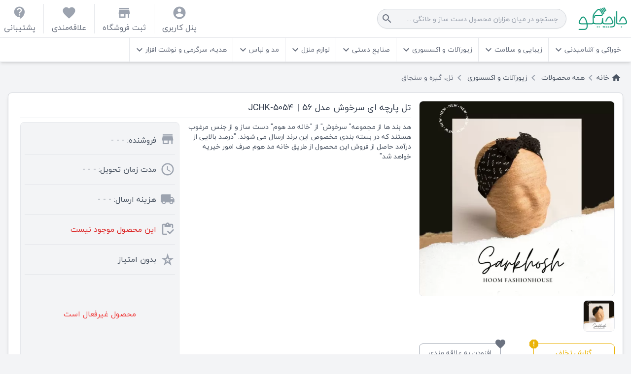

--- FILE ---
content_type: text/html; charset=UTF-8
request_url: https://jarchiko.com/product/%D8%AA%D9%84-%D9%BE%D8%A7%D8%B1%DA%86%D9%87-%D8%A7%DB%8C-%D8%B3%D8%B1%D8%AE%D9%88%D8%B4-%D9%85%D8%AF%D9%84-56-jchk-5054/
body_size: 16651
content:
<!DOCTYPE html>
<html lang="fa-IR" dir="rtl">

    <head wire:id="9N88qUU7uZr56pdBlWgY" wire:initial-data="{&quot;fingerprint&quot;:{&quot;id&quot;:&quot;9N88qUU7uZr56pdBlWgY&quot;,&quot;name&quot;:&quot;site.head&quot;,&quot;locale&quot;:&quot;fa&quot;,&quot;path&quot;:&quot;product\/%D8%AA%D9%84-%D9%BE%D8%A7%D8%B1%DA%86%D9%87-%D8%A7%DB%8C-%D8%B3%D8%B1%D8%AE%D9%88%D8%B4-%D9%85%D8%AF%D9%84-56-jchk-5054&quot;,&quot;method&quot;:&quot;GET&quot;,&quot;v&quot;:&quot;acj&quot;},&quot;effects&quot;:{&quot;listeners&quot;:[]},&quot;serverMemo&quot;:{&quot;children&quot;:[],&quot;errors&quot;:[],&quot;htmlHash&quot;:&quot;3140ee50&quot;,&quot;data&quot;:{&quot;model&quot;:[],&quot;type&quot;:&quot;Product&quot;,&quot;titleTag&quot;:&quot;\u062a\u0644 \u067e\u0627\u0631\u0686\u0647 \u0627\u06cc \u0633\u0631\u062e\u0648\u0634 \u0645\u062f\u0644 56 | JCHK-5054 | \u062c\u0627\u0631\u0686\u06cc\u06a9\u0648 | \u0641\u0631\u0648\u0634\u06af\u0627\u0647 \u0645\u062d\u0635\u0648\u0644\u0627\u062a \u062f\u0633\u062a \u0633\u0627\u0632 \u0648 \u062e\u0627\u0646\u06af\u06cc&quot;,&quot;title&quot;:&quot;\u062a\u0644 \u067e\u0627\u0631\u0686\u0647 \u0627\u06cc \u0633\u0631\u062e\u0648\u0634 \u0645\u062f\u0644 56 | JCHK-5054&quot;,&quot;description&quot;:&quot;\u0647\u062f \u0628\u0646\u062f \u0647\u0627 \u0627\u0632 \u0645\u062c\u0645\u0648\u0639\u0647\&quot; \u0633\u0631\u062e\u0648\u0634\&quot; \u0627\u0632 \&quot;\u062e\u0627\u0646\u0647 \u0645\u062f \u0647\u0648\u0645\&quot; \u062f\u0633\u062a \u0633\u0627\u0632 \u0648 \u0627\u0632 \u062c\u0646\u0633 \u0645\u0631\u063a\u0648\u0628 \u0647\u0633\u062a\u0646\u062f \u06a9\u0647 \u062f\u0631 \u0628\u0633\u062a\u0647 \u0628\u0646\u062f\u06cc \u0645\u062e\u0635\u0648\u0635 \u0627\u06cc\u0646 \u0628\u0631\u0646\u062f \u0627\u0631\u0633\u0627\u0644 \u0645\u06cc \u0634\u0648\u0646\u062f. \&quot;\u062f\u0631\u0635\u062f \u0628\u0627\u0644\u0627\u06cc\u06cc \u0627\u0632 \u062f\u0631\u0622\u0645\u062f \u062d\u0627\u0635\u0644 \u0627\u0632 \u0641\u0631\u0648\u0634 \u0627\u06cc\u0646 \u0645&quot;,&quot;url&quot;:&quot;https:\/\/jarchiko.com\/product\/\u062a\u0644-\u067e\u0627\u0631\u0686\u0647-\u0627\u06cc-\u0633\u0631\u062e\u0648\u0634-\u0645\u062f\u0644-56-jchk-5054&quot;,&quot;siteName&quot;:&quot;\u062c\u0627\u0631\u0686\u06cc\u06a9\u0648 | \u0641\u0631\u0648\u0634\u06af\u0627\u0647 \u0645\u062d\u0635\u0648\u0644\u0627\u062a \u062f\u0633\u062a \u0633\u0627\u0632 \u0648 \u062e\u0627\u0646\u06af\u06cc&quot;,&quot;imageUrl&quot;:&quot;https:\/\/jarchiko.com\/storage\/shop-photos\/322\/products\/5054\/BD6WOFWE0zjsumHx.jpg.webp&quot;,&quot;imageWidth&quot;:900,&quot;imageHeight&quot;:900,&quot;imageMime&quot;:&quot;image\/jpeg&quot;,&quot;ldJson&quot;:{&quot;@context&quot;:&quot;https:\/\/schema.org\/&quot;,&quot;@type&quot;:&quot;Product&quot;,&quot;name&quot;:&quot;\u062a\u0644 \u067e\u0627\u0631\u0686\u0647 \u0627\u06cc \u0633\u0631\u062e\u0648\u0634 \u0645\u062f\u0644 56 | JCHK-5054 | \u062c\u0627\u0631\u0686\u06cc\u06a9\u0648 | \u0641\u0631\u0648\u0634\u06af\u0627\u0647 \u0645\u062d\u0635\u0648\u0644\u0627\u062a \u062f\u0633\u062a \u0633\u0627\u0632 \u0648 \u062e\u0627\u0646\u06af\u06cc&quot;,&quot;description&quot;:&quot;\u0647\u062f \u0628\u0646\u062f \u0647\u0627 \u0627\u0632 \u0645\u062c\u0645\u0648\u0639\u0647\&quot; \u0633\u0631\u062e\u0648\u0634\&quot; \u0627\u0632 \&quot;\u062e\u0627\u0646\u0647 \u0645\u062f \u0647\u0648\u0645\&quot; \u062f\u0633\u062a \u0633\u0627\u0632 \u0648 \u0627\u0632 \u062c\u0646\u0633 \u0645\u0631\u063a\u0648\u0628 \u0647\u0633\u062a\u0646\u062f \u06a9\u0647 \u062f\u0631 \u0628\u0633\u062a\u0647 \u0628\u0646\u062f\u06cc \u0645\u062e\u0635\u0648\u0635 \u0627\u06cc\u0646 \u0628\u0631\u0646\u062f \u0627\u0631\u0633\u0627\u0644 \u0645\u06cc \u0634\u0648\u0646\u062f. \&quot;\u062f\u0631\u0635\u062f \u0628\u0627\u0644\u0627\u06cc\u06cc \u0627\u0632 \u062f\u0631\u0622\u0645\u062f \u062d\u0627\u0635\u0644 \u0627\u0632 \u0641\u0631\u0648\u0634 \u0627\u06cc\u0646 \u0645&quot;,&quot;image&quot;:&quot;https:\/\/jarchiko.com\/storage\/shop-photos\/322\/products\/5054\/BD6WOFWE0zjsumHx.jpg.webp&quot;,&quot;sku&quot;:&quot;JCHK-5054&quot;,&quot;mpn&quot;:5054,&quot;brand&quot;:{&quot;@type&quot;:&quot;Brand&quot;,&quot;name&quot;:&quot;\u063a\u06cc\u0631 \u0641\u0639\u0627\u0644&quot;},&quot;review&quot;:[],&quot;aggregateRating&quot;:{&quot;@type&quot;:&quot;AggregateRating&quot;,&quot;ratingValue&quot;:5,&quot;reviewCount&quot;:1,&quot;bestRating&quot;:5},&quot;offers&quot;:{&quot;@type&quot;:&quot;Offer&quot;,&quot;url&quot;:&quot;https:\/\/jarchiko.com\/product\/\u062a\u0644-\u067e\u0627\u0631\u0686\u0647-\u0627\u06cc-\u0633\u0631\u062e\u0648\u0634-\u0645\u062f\u0644-56-jchk-5054&quot;,&quot;priceCurrency&quot;:&quot;IRR&quot;,&quot;price&quot;:&quot;80000&quot;,&quot;priceValidUntil&quot;:&quot;2026-02-21&quot;,&quot;shippingDetails&quot;:{&quot;shippingRate&quot;:{&quot;value&quot;:&quot;19000&quot;,&quot;currency&quot;:&quot;IRR&quot;},&quot;shippingDestination&quot;:{&quot;addressCountry&quot;:&quot;IR&quot;},&quot;deliveryTime&quot;:{&quot;handlingTime&quot;:{&quot;minValue&quot;:0,&quot;maxValue&quot;:2,&quot;unitCode&quot;:&quot;DAY&quot;},&quot;transitTime&quot;:{&quot;minValue&quot;:1,&quot;maxValue&quot;:5,&quot;unitCode&quot;:&quot;DAY&quot;}}},&quot;hasMerchantReturnPolicy&quot;:{&quot;applicableCountry&quot;:&quot;IR&quot;,&quot;returnPolicyCategory&quot;:&quot;https:\/\/schema.org\/MerchantReturnFiniteReturnWindow&quot;,&quot;merchantReturnDays&quot;:7,&quot;returnMethod&quot;:&quot;https:\/\/schema.org\/ReturnByMail&quot;,&quot;returnFees&quot;:&quot;https:\/\/schema.org\/FreeReturn&quot;},&quot;itemCondition&quot;:&quot;https:\/\/schema.org\/UsedCondition&quot;,&quot;availability&quot;:&quot;https:\/\/schema.org\/InStock&quot;}}},&quot;dataMeta&quot;:{&quot;models&quot;:{&quot;model&quot;:{&quot;class&quot;:&quot;App\\Models\\Product&quot;,&quot;id&quot;:5054,&quot;relations&quot;:[&quot;shop&quot;,&quot;productMetas&quot;,&quot;categories&quot;,&quot;comments&quot;],&quot;connection&quot;:&quot;mysql&quot;,&quot;collectionClass&quot;:null}}},&quot;checksum&quot;:&quot;0ab6d004d192cf0275e7be37189f6c46e7834179a21bb60c3aa498f59b857af1&quot;}}">
    <meta charset="utf-8">
    <meta name="viewport" content="width=device-width, initial-scale=1">
    <meta name="csrf-token" content="o1D1Hcwgh303xPd8xukQuuhK5v3Nv25fsXDfSB4w">
    <title>تل پارچه ای سرخوش مدل 56 | JCHK-5054 | جارچیکو | فروشگاه محصولات دست ساز و خانگی</title>

    <meta name="description" content="هد بند ها از مجموعه&quot; سرخوش&quot; از &quot;خانه مد هوم&quot; دست ساز و از جنس مرغوب هستند که در بسته بندی مخصوص این برند ارسال می شوند. &quot;درصد بالایی از درآمد حاصل از فروش این م"/>
    <meta property="og:locale" content="fa_IR"/>
    <meta property="og:type" content="Product"/>
    <meta property="og:title" content="تل پارچه ای سرخوش مدل 56 | JCHK-5054 | جارچیکو | فروشگاه محصولات دست ساز و خانگی"/>
    <meta property="og:description" content="هد بند ها از مجموعه&quot; سرخوش&quot; از &quot;خانه مد هوم&quot; دست ساز و از جنس مرغوب هستند که در بسته بندی مخصوص این برند ارسال می شوند. &quot;درصد بالایی از درآمد حاصل از فروش این م"/>
    <meta property="og:url" content="https://jarchiko.com/product/تل-پارچه-ای-سرخوش-مدل-56-jchk-5054"/>
    <meta property="og:site_name" content="جارچیکو | فروشگاه محصولات دست ساز و خانگی"/>
            <meta property="og:image" content="https://jarchiko.com/storage/shop-photos/322/products/5054/BD6WOFWE0zjsumHx.jpg.webp"/>
        <meta property="og:image:width" content="900"/>
        <meta property="og:image:height" content="900"/>
        <meta property="og:image:type" content="image/jpeg"/>
        <meta name="twitter:card" content="summary_large_image"/>
                <script
            type="application/ld+json">{"@context":"https://schema.org/","@type":"Product","name":"تل پارچه ای سرخوش مدل 56 | JCHK-5054 | جارچیکو | فروشگاه محصولات دست ساز و خانگی","description":"هد بند ها از مجموعه\" سرخوش\" از \"خانه مد هوم\" دست ساز و از جنس مرغوب هستند که در بسته بندی مخصوص این برند ارسال می شوند. \"درصد بالایی از درآمد حاصل از فروش این م","image":"https://jarchiko.com/storage/shop-photos/322/products/5054/BD6WOFWE0zjsumHx.jpg.webp","sku":"JCHK-5054","mpn":5054,"brand":{"@type":"Brand","name":"غیر فعال"},"review":[],"aggregateRating":{"@type":"AggregateRating","ratingValue":5,"reviewCount":1,"bestRating":5},"offers":{"@type":"Offer","url":"https://jarchiko.com/product/تل-پارچه-ای-سرخوش-مدل-56-jchk-5054","priceCurrency":"IRR","price":"80000","priceValidUntil":"2026-02-21","shippingDetails":{"shippingRate":{"value":"19000","currency":"IRR"},"shippingDestination":{"addressCountry":"IR"},"deliveryTime":{"handlingTime":{"minValue":0,"maxValue":2,"unitCode":"DAY"},"transitTime":{"minValue":1,"maxValue":5,"unitCode":"DAY"}}},"hasMerchantReturnPolicy":{"applicableCountry":"IR","returnPolicyCategory":"https://schema.org/MerchantReturnFiniteReturnWindow","merchantReturnDays":7,"returnMethod":"https://schema.org/ReturnByMail","returnFees":"https://schema.org/FreeReturn"},"itemCondition":"https://schema.org/UsedCondition","availability":"https://schema.org/InStock"}}</script>
    
    <style >[wire\:loading], [wire\:loading\.delay], [wire\:loading\.inline-block], [wire\:loading\.inline], [wire\:loading\.block], [wire\:loading\.flex], [wire\:loading\.table], [wire\:loading\.grid], [wire\:loading\.inline-flex] {display: none;}[wire\:loading\.delay\.shortest], [wire\:loading\.delay\.shorter], [wire\:loading\.delay\.short], [wire\:loading\.delay\.long], [wire\:loading\.delay\.longer], [wire\:loading\.delay\.longest] {display:none;}[wire\:offline] {display: none;}[wire\:dirty]:not(textarea):not(input):not(select) {display: none;}input:-webkit-autofill, select:-webkit-autofill, textarea:-webkit-autofill {animation-duration: 50000s;animation-name: livewireautofill;}@keyframes livewireautofill { from {} }</style>
    <link rel="stylesheet" href="/css/site.css?id=6aae9d7f101f8f51958cf21ff7552370">
    <link rel="manifest" href="https://jarchiko.com/pwa-manifest.json">
</head>

<!-- Livewire Component wire-end:9N88qUU7uZr56pdBlWgY -->
<body class="bg-gray-100" x-data="{dark_shadow: false,
        userGlobalNotificationChannel(chat_user_id){
            if(chat_user_id){
                Echo.private('global-site-user-notification.' + chat_user_id)
                    .listen('.new-message', (message) => {
                        updateUserConversationUnreadMessagesCount(message.shop_id)
                        window.dispatchEvent(new CustomEvent('notify', { detail: { message: 'شما یک پیام جدید در گفتگوها دارید!', type: 'success', timer: 5000 }, 'bubbles': true }));
                    });
            }
        }
    }"
      x-init="userGlobalNotificationChannel()"
      itemscope="" itemtype="https://schema.org/WebPage">
<div x-show="dark_shadow" @click="dark_shadow = false"
     class="bg-gray-500 opacity-75 h-screen w-full fixed top-0 left-0 z-20"></div>
<header wire:id="blXr4MBxQLL3ks3DEt3e" wire:initial-data="{&quot;fingerprint&quot;:{&quot;id&quot;:&quot;blXr4MBxQLL3ks3DEt3e&quot;,&quot;name&quot;:&quot;site.header&quot;,&quot;locale&quot;:&quot;fa&quot;,&quot;path&quot;:&quot;product\/%D8%AA%D9%84-%D9%BE%D8%A7%D8%B1%DA%86%D9%87-%D8%A7%DB%8C-%D8%B3%D8%B1%D8%AE%D9%88%D8%B4-%D9%85%D8%AF%D9%84-56-jchk-5054&quot;,&quot;method&quot;:&quot;GET&quot;,&quot;v&quot;:&quot;acj&quot;},&quot;effects&quot;:{&quot;listeners&quot;:[]},&quot;serverMemo&quot;:{&quot;children&quot;:{&quot;l2341353359-0&quot;:{&quot;id&quot;:&quot;Trc7sLX0TBJQ42oehFUx&quot;,&quot;tag&quot;:&quot;div&quot;}},&quot;errors&quot;:[],&quot;htmlHash&quot;:&quot;09bf0cfd&quot;,&quot;data&quot;:{&quot;categories&quot;:[]},&quot;dataMeta&quot;:{&quot;modelCollections&quot;:{&quot;categories&quot;:{&quot;class&quot;:&quot;App\\Models\\Category&quot;,&quot;id&quot;:[2,3,4,5,6,7,8],&quot;relations&quot;:[&quot;children&quot;],&quot;connection&quot;:&quot;mysql&quot;,&quot;collectionClass&quot;:null}}},&quot;checksum&quot;:&quot;a791f9681290c0598e222532ea322def6beebfcb3f12df1279602c6605e99d2e&quot;}}" class="w-full fixed top-0 z-30" itemscope="" itemtype="https://schema.org/WPHeader">
    <div class="w-full flex flex-col"
         x-data="{ is_mobile: false, topMenuHeight: 0, lastScrollTop: 0, showSecondHeader: true}" x-init="() => {
    const topMenu = document.querySelector('.second-header');
    topMenuHeight = topMenu.offsetHeight + 20;
    lastScrollTop = topMenuHeight;

    const handleScroll = () => {
        if (window.innerWidth > 768) {
            topMenuHeight = topMenu.offsetHeight + 20;
            const scrollTop = window.pageYOffset || document.documentElement.scrollTop;

            if (scrollTop < lastScrollTop || scrollTop <= 40) {
                showSecondHeader = true
            } else {
                showSecondHeader = false
            }

            lastScrollTop = (lastScrollTop !== topMenuHeight) ? scrollTop : topMenuHeight;
        }
    };

    window.addEventListener('scroll', handleScroll);
}" x-on:window.scroll="checkSecondHeader()">
        <div class="bg-white shadow-md border-b flex flex-col">
            <div class="w-full container-fluid xl:container m-auto flex items-center p-2">
                <button type="button" class="inline-flex items-center px-4 py-2 bg-white border border-gray-300 rounded-lg font-semibold text-xs text-gray-700 uppercase shadow-sm hover:text-gray-500 focus:outline-none focus:border-blue-300 focus:ring focus:ring-blue-200 active:text-gray-800 active:bg-gray-50 disabled:opacity-25 transition !p-0 w-10 h-10 justify-center rounded-full shadow-md ml-2 md:hidden absolute top-3 right-2 md:relative" @click="is_mobile = ! is_mobile">
    <span class="material-icons">menu</span>
</button>
                <div class="w-full flex items-center justify-between flex-col md:flex-row">
                    <div class="flex md:items-center flex-col w-full md:w-fit md:flex-row">
                        <a href="https://jarchiko.com" class="pr-12 md:pr-0">
                            <picture >
    <source srcset="https://jarchiko.com/img/100-logo-g.png.webp" type="image/webp">
    <img class="h-12 w-[6.5rem] ml-6 mb-2 md:mb-0 object-contain" src="https://jarchiko.com/img/100-logo-g.png" alt="جارچیکو | فروشگاه محصولات دست ساز و خانگی"
         title="جارچیکو | فروشگاه محصولات دست ساز و خانگی" width="990"
         height="460">
</picture>
                        </a>
                        <div wire:id="Trc7sLX0TBJQ42oehFUx" wire:initial-data="{&quot;fingerprint&quot;:{&quot;id&quot;:&quot;Trc7sLX0TBJQ42oehFUx&quot;,&quot;name&quot;:&quot;site.mega-search&quot;,&quot;locale&quot;:&quot;fa&quot;,&quot;path&quot;:&quot;product\/%D8%AA%D9%84-%D9%BE%D8%A7%D8%B1%DA%86%D9%87-%D8%A7%DB%8C-%D8%B3%D8%B1%D8%AE%D9%88%D8%B4-%D9%85%D8%AF%D9%84-56-jchk-5054&quot;,&quot;method&quot;:&quot;GET&quot;,&quot;v&quot;:&quot;acj&quot;},&quot;effects&quot;:{&quot;listeners&quot;:[]},&quot;serverMemo&quot;:{&quot;children&quot;:[],&quot;errors&quot;:[],&quot;htmlHash&quot;:&quot;108b8f24&quot;,&quot;data&quot;:{&quot;term&quot;:&quot;&quot;,&quot;limit_query&quot;:20,&quot;show_data&quot;:false,&quot;show_description&quot;:true,&quot;response&quot;:{&quot;products&quot;:{&quot;label&quot;:&quot;\u0645\u062d\u0635\u0648\u0644\u0627\u062a&quot;,&quot;items&quot;:[]},&quot;shops&quot;:{&quot;label&quot;:&quot;\u0641\u0631\u0648\u0634\u06af\u0627\u0647\u200c\u0647\u0627&quot;,&quot;items&quot;:[]},&quot;categories&quot;:{&quot;label&quot;:&quot;\u062f\u0633\u062a\u0647\u200c\u0628\u0646\u062f\u06cc\u200c\u0647\u0627&quot;,&quot;items&quot;:[]},&quot;tags&quot;:{&quot;label&quot;:&quot;\u0628\u0631\u0686\u0633\u0628\u200c\u0647\u0627&quot;,&quot;items&quot;:[]}}},&quot;dataMeta&quot;:[],&quot;checksum&quot;:&quot;41e751f1733f9e369845dd473b088293a061d0915be3b2544d376effa78d7e0b&quot;}}" class="relative w-full mr-0 md:mr-6" wire:id="rWQsBhMSzXResJoC" x-data="{show_search_shadow: false}"
     x-init="show_search_shadow = false">
    <div x-show="show_search_shadow" class="bg-gray-500 opacity-75 h-screen w-full fixed top-0 left-0 z-40"></div>
    <div class="relative w-full md:w-72 lg:w-96 mb-2 md:mb-0 z-50"
         >
        <div class="relative w-full">
            <input  class="border-gray-300 focus:border-gray-400 focus:ring focus:ring-gray-200 focus:ring-opacity-50 rounded-md shadow-sm rounded-3xl text-sm border px-4 h-10 w-full bg-gray-100 placeholder:text-gray-400 text-gray-500 pl-8" type="text" placeholder="جستجو در میان هزاران محصول دست ساز و خانگی ..." maxlength="40" wire:click="showDescription()" wire:model.debounce.500ms="term" autocomplete="off">
                            <span class="material-icons absolute left-2 top-2 text-gray-500 cursor-pointer">search</span>
                    </div>
        <div
            class="flex flex-col absolute right-0 w-full bg-white shadow-xl border-gray-400 rounded-bl-md rounded-br-md max-h-72 overflow-y-auto gap-y-3 z-10 ">
                    </div>
    </div>
</div>

<!-- Livewire Component wire-end:Trc7sLX0TBJQ42oehFUx -->                    </div>
                    <div
                        class="flex justify-center items-center absolute left-2 top-4 md:relative md:top-auto md:left-auto">
                        <a href="https://jarchiko.com/login"
                           class="flex flex-col text-center ml-2 pl-2 lg:ml-4 lg:pl-4 border-l text-sm lg:text-base"
                           title="پنل کاربری"><i class="material-icons text-gray-400 text-3xl">account_circle</i><span
                                class="text-gray-500 hidden md:inline-block">پنل کاربری</span></a>
                        <a href="/create-store"
                           class="flex flex-col text-center ml-2 pl-2 lg:ml-4 lg:pl-4 border-l text-sm lg:text-base"
                           title="ثبت فروشگاه"><i class="material-icons text-gray-400 text-3xl">store</i><span
                                class="text-gray-500 hidden md:inline-block">ثبت فروشگاه</span></a>
                        <a href="/favorites"
                           class="flex flex-col text-center ml-2 pl-2 lg:ml-4 lg:pl-4 border-l text-sm lg:text-base"
                           title="علاقه‌مندی"><i class="material-icons text-gray-400 text-3xl">favorite</i><span
                                class="text-gray-500 hidden md:inline-block">علاقه‌مندی</span></a>
                        <a href="/support" class="flex flex-col text-center text-base" title="پشتیبانی"><i
                                class="material-icons text-gray-400 text-3xl">contact_support</i><span
                                class="text-gray-500 hidden md:inline-block">پشتیبانی</span></a>
                    </div>
                </div>
            </div>
        </div>
        <div class="bg-white shadow-md border-b second-header flex flex-col" x-show="showSecondHeader"
             x-transition:enter="transition origin-top ease-out duration-200"
             x-transition:enter-start="transform -translate-y-full opacity-0"
             x-transition:enter-end="transform translate-y-0 opacity-100"
             x-transition:leave="transition origin-top ease-in duration-200"
             x-transition:leave-start="transform translate-y-0 opacity-100"
             x-transition:leave-end="transform -translate-y-full opacity-0">
            <div class="w-full container-fluid xl:container m-auto px-2 hidden md:block" x-data="{ cat_show: null }"
                 :class="is_mobile ? '!block' : ''" itemscope=""
                 itemtype="http://schema.org/SiteNavigationElement">
                <div class="flex flex-wrap justify-between items-center border-b pb-2 my-2 md:hidden">
                    <a class="inline-flex items-center justify-center px-4 py-2 bg-emerald-600 border border-transparent rounded-lg font-semibold text-xs text-white uppercase hover:bg-emerald-700 focus:outline-none focus:border-emerald-800 focus:ring focus:ring-emerald-200 active:bg-emerald-600 disabled:opacity-25 transition" href="/login" title="پنل کاربری">
    <i
                            class="material-icons ml-2">account_circle</i><span>پنل کاربری</span>
</a>
                    <a class="inline-flex items-center justify-center px-4 py-2 bg-sky-500 border border-transparent rounded-lg font-semibold text-xs text-white uppercase hover:bg-sky-600 focus:outline-none focus:border-sky-700 focus:ring focus:ring-sky-200 active:bg-sky-600 disabled:opacity-25 transition" href="/create-store" title="ثبت فروشگاه">
    <i
                            class="material-icons ml-2">store</i><span>ثبت فروشگاه</span>
</a>
                </div>
                <ul class="flex flex-col md:flex-row w-full">
                                            <li class="md:border-l relative"
                            @mouseleave="if(!is_mobile){ cat_show = null; dark_shadow = false }"
                            @mouseover="if(!is_mobile){ cat_show = 2; dark_shadow = true }">
                            <a href="https://jarchiko.com/product_category/food"
                               class="flex items-center justify-between md:justify-start pl-2 pr-3 py-3 md:h-16 lg:h-auto text-sm text-gray-500 hover:text-emerald-600">
                                خوراکی و آشامیدنی
                                <i class="material-icons p-1 md:p-0"
                                   @click.prevent="let cat_id = 2; cat_show = cat_id == cat_show ? null : cat_id">keyboard_arrow_down</i></a>
                                                            <ul class="flex flex-col mr-6 border-emerald-600 border-r md:border-r-0 md:mr-0 md:absolute md:top-16 lg:top-10 md:py-4 w-52 rounded-bl-md rounded-br-md bg-white md:shadow-md"
                                    x-show="cat_show == 2" x-transition style="display: none">
                                                                            <li class="pb-3">
                                            <a href="https://jarchiko.com/product_category/junk-food"
                                               class="px-4 text-gray-500 w-full block text-sm hover:text-emerald-600">تنقلات</a>
                                        </li>
                                                                            <li class="pb-3">
                                            <a href="https://jarchiko.com/product_category/nuts"
                                               class="px-4 text-gray-500 w-full block text-sm hover:text-emerald-600">خشکبار</a>
                                        </li>
                                                                            <li class="pb-3">
                                            <a href="https://jarchiko.com/product_category/syrup"
                                               class="px-4 text-gray-500 w-full block text-sm hover:text-emerald-600">شربت</a>
                                        </li>
                                                                            <li class="pb-3">
                                            <a href="https://jarchiko.com/product_category/sweets-and-cakes"
                                               class="px-4 text-gray-500 w-full block text-sm hover:text-emerald-600">شیرینی و کیک</a>
                                        </li>
                                                                            <li class="pb-3">
                                            <a href="https://jarchiko.com/product_category/dairy"
                                               class="px-4 text-gray-500 w-full block text-sm hover:text-emerald-600">لبنیات</a>
                                        </li>
                                                                            <li class="pb-3">
                                            <a href="https://jarchiko.com/product_category/fruits-and-vegetables"
                                               class="px-4 text-gray-500 w-full block text-sm hover:text-emerald-600">میوه و سبزیجات</a>
                                        </li>
                                                                    </ul>
                                                    </li>
                                            <li class="md:border-l relative"
                            @mouseleave="if(!is_mobile){ cat_show = null; dark_shadow = false }"
                            @mouseover="if(!is_mobile){ cat_show = 3; dark_shadow = true }">
                            <a href="https://jarchiko.com/product_category/beauty-and-health"
                               class="flex items-center justify-between md:justify-start pl-2 pr-3 py-3 md:h-16 lg:h-auto text-sm text-gray-500 hover:text-emerald-600">
                                زیبایی و سلامت
                                <i class="material-icons p-1 md:p-0"
                                   @click.prevent="let cat_id = 3; cat_show = cat_id == cat_show ? null : cat_id">keyboard_arrow_down</i></a>
                                                            <ul class="flex flex-col mr-6 border-emerald-600 border-r md:border-r-0 md:mr-0 md:absolute md:top-16 lg:top-10 md:py-4 w-52 rounded-bl-md rounded-br-md bg-white md:shadow-md"
                                    x-show="cat_show == 3" x-transition style="display: none">
                                                                            <li class="pb-3">
                                            <a href="https://jarchiko.com/product_category/cosmetics"
                                               class="px-4 text-gray-500 w-full block text-sm hover:text-emerald-600">لوازم آرایشی</a>
                                        </li>
                                                                            <li class="pb-3">
                                            <a href="https://jarchiko.com/product_category/cosmetics-health"
                                               class="px-4 text-gray-500 w-full block text-sm hover:text-emerald-600">لوازم بهداشتی</a>
                                        </li>
                                                                    </ul>
                                                    </li>
                                            <li class="md:border-l relative"
                            @mouseleave="if(!is_mobile){ cat_show = null; dark_shadow = false }"
                            @mouseover="if(!is_mobile){ cat_show = 4; dark_shadow = true }">
                            <a href="https://jarchiko.com/product_category/jewelry-and-accessories"
                               class="flex items-center justify-between md:justify-start pl-2 pr-3 py-3 md:h-16 lg:h-auto text-sm text-gray-500 hover:text-emerald-600">
                                زیورآلات و اکسسوری
                                <i class="material-icons p-1 md:p-0"
                                   @click.prevent="let cat_id = 4; cat_show = cat_id == cat_show ? null : cat_id">keyboard_arrow_down</i></a>
                                                            <ul class="flex flex-col mr-6 border-emerald-600 border-r md:border-r-0 md:mr-0 md:absolute md:top-16 lg:top-10 md:py-4 w-52 rounded-bl-md rounded-br-md bg-white md:shadow-md"
                                    x-show="cat_show == 4" x-transition style="display: none">
                                                                            <li class="pb-3">
                                            <a href="https://jarchiko.com/product_category/ring"
                                               class="px-4 text-gray-500 w-full block text-sm hover:text-emerald-600">انگشتر</a>
                                        </li>
                                                                            <li class="pb-3">
                                            <a href="https://jarchiko.com/product_category/spectacle-strap"
                                               class="px-4 text-gray-500 w-full block text-sm hover:text-emerald-600">بند عینک</a>
                                        </li>
                                                                            <li class="pb-3">
                                            <a href="https://jarchiko.com/product_category/ankle-jewlery"
                                               class="px-4 text-gray-500 w-full block text-sm hover:text-emerald-600">پابند</a>
                                        </li>
                                                                            <li class="pb-3">
                                            <a href="https://jarchiko.com/product_category/headdress"
                                               class="px-4 text-gray-500 w-full block text-sm hover:text-emerald-600">تل، گیره و سنجاق</a>
                                        </li>
                                                                            <li class="pb-3">
                                            <a href="https://jarchiko.com/product_category/key-chain"
                                               class="px-4 text-gray-500 w-full block text-sm hover:text-emerald-600">جاسوئیچی</a>
                                        </li>
                                                                            <li class="pb-3">
                                            <a href="https://jarchiko.com/product_category/bracelet"
                                               class="px-4 text-gray-500 w-full block text-sm hover:text-emerald-600">دستبند</a>
                                        </li>
                                                                            <li class="pb-3">
                                            <a href="https://jarchiko.com/product_category/side-jewelry"
                                               class="px-4 text-gray-500 w-full block text-sm hover:text-emerald-600">زیورآلات جانبی</a>
                                        </li>
                                                                            <li class="pb-3">
                                            <a href="https://jarchiko.com/product_category/watch"
                                               class="px-4 text-gray-500 w-full block text-sm hover:text-emerald-600">ساعت مچی</a>
                                        </li>
                                                                            <li class="pb-3">
                                            <a href="https://jarchiko.com/product_category/jewelry-set"
                                               class="px-4 text-gray-500 w-full block text-sm hover:text-emerald-600">ست زیورآلات</a>
                                        </li>
                                                                            <li class="pb-3">
                                            <a href="https://jarchiko.com/product_category/men-glasses"
                                               class="px-4 text-gray-500 w-full block text-sm hover:text-emerald-600">عینک</a>
                                        </li>
                                                                            <li class="pb-3">
                                            <a href="https://jarchiko.com/product_category/belt"
                                               class="px-4 text-gray-500 w-full block text-sm hover:text-emerald-600">کمربند</a>
                                        </li>
                                                                            <li class="pb-3">
                                            <a href="https://jarchiko.com/product_category/necklaces"
                                               class="px-4 text-gray-500 w-full block text-sm hover:text-emerald-600">گردنبند</a>
                                        </li>
                                                                            <li class="pb-3">
                                            <a href="https://jarchiko.com/product_category/earrings"
                                               class="px-4 text-gray-500 w-full block text-sm hover:text-emerald-600">گوشواره</a>
                                        </li>
                                                                    </ul>
                                                    </li>
                                            <li class="md:border-l relative"
                            @mouseleave="if(!is_mobile){ cat_show = null; dark_shadow = false }"
                            @mouseover="if(!is_mobile){ cat_show = 5; dark_shadow = true }">
                            <a href="https://jarchiko.com/product_category/handicrafts"
                               class="flex items-center justify-between md:justify-start pl-2 pr-3 py-3 md:h-16 lg:h-auto text-sm text-gray-500 hover:text-emerald-600">
                                صنایع دستی
                                <i class="material-icons p-1 md:p-0"
                                   @click.prevent="let cat_id = 5; cat_show = cat_id == cat_show ? null : cat_id">keyboard_arrow_down</i></a>
                                                            <ul class="flex flex-col mr-6 border-emerald-600 border-r md:border-r-0 md:mr-0 md:absolute md:top-16 lg:top-10 md:py-4 w-52 rounded-bl-md rounded-br-md bg-white md:shadow-md"
                                    x-show="cat_show == 5" x-transition style="display: none">
                                                                            <li class="pb-3">
                                            <a href="https://jarchiko.com/product_category/gilding-and-resin"
                                               class="px-4 text-gray-500 w-full block text-sm hover:text-emerald-600">تذهیب و رزین</a>
                                        </li>
                                                                            <li class="pb-3">
                                            <a href="https://jarchiko.com/product_category/cashmere"
                                               class="px-4 text-gray-500 w-full block text-sm hover:text-emerald-600">ترمه</a>
                                        </li>
                                                                            <li class="pb-3">
                                            <a href="https://jarchiko.com/product_category/knitwear"
                                               class="px-4 text-gray-500 w-full block text-sm hover:text-emerald-600">تریکو و مکرومه بافی</a>
                                        </li>
                                                                            <li class="pb-3">
                                            <a href="https://jarchiko.com/product_category/hand-print"
                                               class="px-4 text-gray-500 w-full block text-sm hover:text-emerald-600">چاپ دستی</a>
                                        </li>
                                                                            <li class="pb-3">
                                            <a href="https://jarchiko.com/product_category/mat-weaving"
                                               class="px-4 text-gray-500 w-full block text-sm hover:text-emerald-600">حصیر بافی</a>
                                        </li>
                                                                            <li class="pb-3">
                                            <a href="https://jarchiko.com/product_category/pottery-and-ceramics"
                                               class="px-4 text-gray-500 w-full block text-sm hover:text-emerald-600">سفال و سرامیک</a>
                                        </li>
                                                                            <li class="pb-3">
                                            <a href="https://jarchiko.com/product_category/stone-tiling"
                                               class="px-4 text-gray-500 w-full block text-sm hover:text-emerald-600">سنگ و کاشی کاری</a>
                                        </li>
                                                                            <li class="pb-3">
                                            <a href="https://jarchiko.com/product_category/candle"
                                               class="px-4 text-gray-500 w-full block text-sm hover:text-emerald-600">شمع سازی</a>
                                        </li>
                                                                            <li class="pb-3">
                                            <a href="https://jarchiko.com/product_category/wood-industries"
                                               class="px-4 text-gray-500 w-full block text-sm hover:text-emerald-600">صنایع چوبی</a>
                                        </li>
                                                                            <li class="pb-3">
                                            <a href="https://jarchiko.com/product_category/designing-painting"
                                               class="px-4 text-gray-500 w-full block text-sm hover:text-emerald-600">طراحی و نقاشی</a>
                                        </li>
                                                                            <li class="pb-3">
                                            <a href="https://jarchiko.com/product_category/turquoise"
                                               class="px-4 text-gray-500 w-full block text-sm hover:text-emerald-600">فیروزه کوبی</a>
                                        </li>
                                                                            <li class="pb-3">
                                            <a href="https://jarchiko.com/product_category/crocheting"
                                               class="px-4 text-gray-500 w-full block text-sm hover:text-emerald-600">قلاب بافی</a>
                                        </li>
                                                                            <li class="pb-3">
                                            <a href="https://jarchiko.com/product_category/copper-goods"
                                               class="px-4 text-gray-500 w-full block text-sm hover:text-emerald-600">کالای مسی</a>
                                        </li>
                                                                            <li class="pb-3">
                                            <a href="https://jarchiko.com/product_category/embroidery"
                                               class="px-4 text-gray-500 w-full block text-sm hover:text-emerald-600">گلدوزی</a>
                                        </li>
                                                                            <li class="pb-3">
                                            <a href="https://jarchiko.com/product_category/enamels"
                                               class="px-4 text-gray-500 w-full block text-sm hover:text-emerald-600">مینا کاری</a>
                                        </li>
                                                                            <li class="pb-3">
                                            <a href="https://jarchiko.com/product_category/stained-glass-glassware"
                                               class="px-4 text-gray-500 w-full block text-sm hover:text-emerald-600">ویترای و شیشه گری</a>
                                        </li>
                                                                            <li class="pb-3">
                                            <a href="https://jarchiko.com/product_category/pappmache"
                                               class="px-4 text-gray-500 w-full block text-sm hover:text-emerald-600">پاپیه ماشه</a>
                                        </li>
                                                                    </ul>
                                                    </li>
                                            <li class="md:border-l relative"
                            @mouseleave="if(!is_mobile){ cat_show = null; dark_shadow = false }"
                            @mouseover="if(!is_mobile){ cat_show = 6; dark_shadow = true }">
                            <a href="https://jarchiko.com/product_category/household"
                               class="flex items-center justify-between md:justify-start pl-2 pr-3 py-3 md:h-16 lg:h-auto text-sm text-gray-500 hover:text-emerald-600">
                                لوازم منزل
                                <i class="material-icons p-1 md:p-0"
                                   @click.prevent="let cat_id = 6; cat_show = cat_id == cat_show ? null : cat_id">keyboard_arrow_down</i></a>
                                                            <ul class="flex flex-col mr-6 border-emerald-600 border-r md:border-r-0 md:mr-0 md:absolute md:top-16 lg:top-10 md:py-4 w-52 rounded-bl-md rounded-br-md bg-white md:shadow-md"
                                    x-show="cat_show == 6" x-transition style="display: none">
                                                                            <li class="pb-3">
                                            <a href="https://jarchiko.com/product_category/pillows-cushions"
                                               class="px-4 text-gray-500 w-full block text-sm hover:text-emerald-600">بالش و کوسن</a>
                                        </li>
                                                                            <li class="pb-3">
                                            <a href="https://jarchiko.com/product_category/panel-wall-knocker"
                                               class="px-4 text-gray-500 w-full block text-sm hover:text-emerald-600">تابلو و دیوارکوب</a>
                                        </li>
                                                                            <li class="pb-3">
                                            <a href="https://jarchiko.com/product_category/side-decorations"
                                               class="px-4 text-gray-500 w-full block text-sm hover:text-emerald-600">تزئینات جانبی</a>
                                        </li>
                                                                            <li class="pb-3">
                                            <a href="https://jarchiko.com/product_category/bathroom-toilet-decorations"
                                               class="px-4 text-gray-500 w-full block text-sm hover:text-emerald-600">تزئینات حمام و دستشویی</a>
                                        </li>
                                                                            <li class="pb-3">
                                            <a href="https://jarchiko.com/product_category/tablecloth"
                                               class="px-4 text-gray-500 w-full block text-sm hover:text-emerald-600">رومیزی</a>
                                        </li>
                                                                            <li class="pb-3">
                                            <a href="https://jarchiko.com/product_category/watch-household"
                                               class="px-4 text-gray-500 w-full block text-sm hover:text-emerald-600">ساعت</a>
                                        </li>
                                                                            <li class="pb-3">
                                            <a href="https://jarchiko.com/product_category/shelves-stands"
                                               class="px-4 text-gray-500 w-full block text-sm hover:text-emerald-600">شلف و استند</a>
                                        </li>
                                                                            <li class="pb-3">
                                            <a href="https://jarchiko.com/product_category/cabinet-regulator"
                                               class="px-4 text-gray-500 w-full block text-sm hover:text-emerald-600">کمد و نظم دهنده</a>
                                        </li>
                                                                            <li class="pb-3">
                                            <a href="https://jarchiko.com/product_category/flowers-vases"
                                               class="px-4 text-gray-500 w-full block text-sm hover:text-emerald-600">گل و گلدان</a>
                                        </li>
                                                                            <li class="pb-3">
                                            <a href="https://jarchiko.com/product_category/kitchen-utensils"
                                               class="px-4 text-gray-500 w-full block text-sm hover:text-emerald-600">لوازم آشپزخانه</a>
                                        </li>
                                                                            <li class="pb-3">
                                            <a href="https://jarchiko.com/product_category/appliances"
                                               class="px-4 text-gray-500 w-full block text-sm hover:text-emerald-600">لوازم برقی</a>
                                        </li>
                                                                            <li class="pb-3">
                                            <a href="https://jarchiko.com/product_category/mug"
                                               class="px-4 text-gray-500 w-full block text-sm hover:text-emerald-600">لیوان و ماگ</a>
                                        </li>
                                                                            <li class="pb-3">
                                            <a href="https://jarchiko.com/product_category/furniture-bed-set"
                                               class="px-4 text-gray-500 w-full block text-sm hover:text-emerald-600">مبلمان و سرویس خواب</a>
                                        </li>
                                                                            <li class="pb-3">
                                            <a href="https://jarchiko.com/product_category/sculpture-decoration"
                                               class="px-4 text-gray-500 w-full block text-sm hover:text-emerald-600">مجسمه و دکوری</a>
                                        </li>
                                                                    </ul>
                                                    </li>
                                            <li class="md:border-l relative"
                            @mouseleave="if(!is_mobile){ cat_show = null; dark_shadow = false }"
                            @mouseover="if(!is_mobile){ cat_show = 7; dark_shadow = true }">
                            <a href="https://jarchiko.com/product_category/fashion"
                               class="flex items-center justify-between md:justify-start pl-2 pr-3 py-3 md:h-16 lg:h-auto text-sm text-gray-500 hover:text-emerald-600">
                                مد و لباس
                                <i class="material-icons p-1 md:p-0"
                                   @click.prevent="let cat_id = 7; cat_show = cat_id == cat_show ? null : cat_id">keyboard_arrow_down</i></a>
                                                            <ul class="flex flex-col mr-6 border-emerald-600 border-r md:border-r-0 md:mr-0 md:absolute md:top-16 lg:top-10 md:py-4 w-52 rounded-bl-md rounded-br-md bg-white md:shadow-md"
                                    x-show="cat_show == 7" x-transition style="display: none">
                                                                            <li class="pb-3">
                                            <a href="https://jarchiko.com/product_category/coat-and-raincoat"
                                               class="px-4 text-gray-500 w-full block text-sm hover:text-emerald-600">پالتو و بارانی</a>
                                        </li>
                                                                            <li class="pb-3">
                                            <a href="https://jarchiko.com/product_category/sports-wear"
                                               class="px-4 text-gray-500 w-full block text-sm hover:text-emerald-600">پوشاک ورزشی</a>
                                        </li>
                                                                            <li class="pb-3">
                                            <a href="https://jarchiko.com/product_category/shirt-and-t-shirt"
                                               class="px-4 text-gray-500 w-full block text-sm hover:text-emerald-600">پیراهن و تی شرت</a>
                                        </li>
                                                                            <li class="pb-3">
                                            <a href="https://jarchiko.com/product_category/tops-and-shorts"
                                               class="px-4 text-gray-500 w-full block text-sm hover:text-emerald-600">تاپ و شلوارک</a>
                                        </li>
                                                                            <li class="pb-3">
                                            <a href="https://jarchiko.com/product_category/socks"
                                               class="px-4 text-gray-500 w-full block text-sm hover:text-emerald-600">جوراب</a>
                                        </li>
                                                                            <li class="pb-3">
                                            <a href="https://jarchiko.com/product_category/skirt"
                                               class="px-4 text-gray-500 w-full block text-sm hover:text-emerald-600">دامن</a>
                                        </li>
                                                                            <li class="pb-3">
                                            <a href="https://jarchiko.com/product_category/scarf"
                                               class="px-4 text-gray-500 w-full block text-sm hover:text-emerald-600">شال و روسری</a>
                                        </li>
                                                                            <li class="pb-3">
                                            <a href="https://jarchiko.com/product_category/pants"
                                               class="px-4 text-gray-500 w-full block text-sm hover:text-emerald-600">شلوار</a>
                                        </li>
                                                                            <li class="pb-3">
                                            <a href="https://jarchiko.com/product_category/bags-and-shoes"
                                               class="px-4 text-gray-500 w-full block text-sm hover:text-emerald-600">کیف و کفش</a>
                                        </li>
                                                                            <li class="pb-3">
                                            <a href="https://jarchiko.com/product_category/under-wear"
                                               class="px-4 text-gray-500 w-full block text-sm hover:text-emerald-600">لباس زیر</a>
                                        </li>
                                                                            <li class="pb-3">
                                            <a href="https://jarchiko.com/product_category/baby-clothes"
                                               class="px-4 text-gray-500 w-full block text-sm hover:text-emerald-600">لباس کودک</a>
                                        </li>
                                                                            <li class="pb-3">
                                            <a href="https://jarchiko.com/product_category/manto-and-sarong"
                                               class="px-4 text-gray-500 w-full block text-sm hover:text-emerald-600">مانتو و سارافون</a>
                                        </li>
                                                                    </ul>
                                                    </li>
                                            <li class="md:border-l relative"
                            @mouseleave="if(!is_mobile){ cat_show = null; dark_shadow = false }"
                            @mouseover="if(!is_mobile){ cat_show = 8; dark_shadow = true }">
                            <a href="https://jarchiko.com/product_category/entertainment"
                               class="flex items-center justify-between md:justify-start pl-2 pr-3 py-3 md:h-16 lg:h-auto text-sm text-gray-500 hover:text-emerald-600">
                                هدیه، سرگرمی و نوشت افزار
                                <i class="material-icons p-1 md:p-0"
                                   @click.prevent="let cat_id = 8; cat_show = cat_id == cat_show ? null : cat_id">keyboard_arrow_down</i></a>
                                                            <ul class="flex flex-col mr-6 border-emerald-600 border-r md:border-r-0 md:mr-0 md:absolute md:top-16 lg:top-10 md:py-4 w-52 rounded-bl-md rounded-br-md bg-white md:shadow-md"
                                    x-show="cat_show == 8" x-transition style="display: none">
                                                                            <li class="pb-3">
                                            <a href="https://jarchiko.com/product_category/puzzel"
                                               class="px-4 text-gray-500 w-full block text-sm hover:text-emerald-600">پازل</a>
                                        </li>
                                                                            <li class="pb-3">
                                            <a href="https://jarchiko.com/product_category/gift-box"
                                               class="px-4 text-gray-500 w-full block text-sm hover:text-emerald-600">جعبه کادو</a>
                                        </li>
                                                                            <li class="pb-3">
                                            <a href="https://jarchiko.com/product_category/doll"
                                               class="px-4 text-gray-500 w-full block text-sm hover:text-emerald-600">عروسک</a>
                                        </li>
                                                                            <li class="pb-3">
                                            <a href="https://jarchiko.com/product_category/manual-work"
                                               class="px-4 text-gray-500 w-full block text-sm hover:text-emerald-600">کار دستی</a>
                                        </li>
                                                                            <li class="pb-3">
                                            <a href="https://jarchiko.com/product_category/gift"
                                               class="px-4 text-gray-500 w-full block text-sm hover:text-emerald-600">گیفت</a>
                                        </li>
                                                                            <li class="pb-3">
                                            <a href="https://jarchiko.com/product_category/stationery"
                                               class="px-4 text-gray-500 w-full block text-sm hover:text-emerald-600">لوازم تحریر</a>
                                        </li>
                                                                            <li class="pb-3">
                                            <a href="https://jarchiko.com/product_category/occasion"
                                               class="px-4 text-gray-500 w-full block text-sm hover:text-emerald-600">مناسبتی</a>
                                        </li>
                                                                    </ul>
                                                    </li>
                                    </ul>
            </div>
        </div>
    </div>
</header>

<!-- Livewire Component wire-end:blXr4MBxQLL3ks3DEt3e --><div class="site-content pt-28 md:pt-32">
    <div wire:id="eCn72SEuM8oOM6vu4k0N" wire:initial-data="{&quot;fingerprint&quot;:{&quot;id&quot;:&quot;eCn72SEuM8oOM6vu4k0N&quot;,&quot;name&quot;:&quot;site.product&quot;,&quot;locale&quot;:&quot;fa&quot;,&quot;path&quot;:&quot;product\/%D8%AA%D9%84-%D9%BE%D8%A7%D8%B1%DA%86%D9%87-%D8%A7%DB%8C-%D8%B3%D8%B1%D8%AE%D9%88%D8%B4-%D9%85%D8%AF%D9%84-56-jchk-5054&quot;,&quot;method&quot;:&quot;GET&quot;,&quot;v&quot;:&quot;acj&quot;},&quot;effects&quot;:{&quot;listeners&quot;:[],&quot;path&quot;:&quot;https:\/\/jarchiko.com\/product\/%D8%AA%D9%84-%D9%BE%D8%A7%D8%B1%DA%86%D9%87-%D8%A7%DB%8C-%D8%B3%D8%B1%D8%AE%D9%88%D8%B4-%D9%85%D8%AF%D9%84-56-jchk-5054&quot;},&quot;serverMemo&quot;:{&quot;children&quot;:{&quot;l2604051092-0&quot;:{&quot;id&quot;:&quot;9N88qUU7uZr56pdBlWgY&quot;,&quot;tag&quot;:&quot;head&quot;}},&quot;errors&quot;:[],&quot;htmlHash&quot;:&quot;d5918187&quot;,&quot;data&quot;:{&quot;isSimpleView&quot;:false,&quot;showReportModal&quot;:false,&quot;showContactsShopModal&quot;:false,&quot;isFavorite&quot;:false,&quot;shopContacts&quot;:[],&quot;shopPayment&quot;:{&quot;url&quot;:&quot;&quot;,&quot;showInProduct&quot;:false},&quot;shopOnlineChatIsEnabled&quot;:true,&quot;comment&quot;:{&quot;name&quot;:null,&quot;email&quot;:null,&quot;title&quot;:null,&quot;comment&quot;:null,&quot;rate&quot;:3},&quot;commentStatistics&quot;:{&quot;groups&quot;:[],&quot;count&quot;:0,&quot;rate&quot;:0},&quot;report&quot;:{&quot;mobile&quot;:&quot;&quot;,&quot;description&quot;:&quot;&quot;},&quot;product&quot;:[],&quot;productDefaultPhoto&quot;:{&quot;full&quot;:&quot;https:\/\/jarchiko.com\/storage\/shop-photos\/322\/products\/5054\/thumb\/512-BD6WOFWE0zjsumHx.jpg.webp&quot;,&quot;name&quot;:&quot;BD6WOFWE0zjsumHx.jpg&quot;,&quot;path&quot;:&quot;https:\/\/jarchiko.com\/storage\/shop-photos\/322\/products\/5054\/&quot;,&quot;width&quot;:900,&quot;height&quot;:900,&quot;mime&quot;:&quot;image\/jpeg&quot;,&quot;is_default&quot;:true},&quot;shop&quot;:[],&quot;productMeta&quot;:{&quot;price&quot;:&quot;80000&quot;,&quot;price_before_discount&quot;:&quot;0&quot;,&quot;discount_percent&quot;:&quot;0&quot;,&quot;inventory&quot;:&quot;1&quot;,&quot;delivery_time&quot;:&quot;2&quot;,&quot;transport_price&quot;:&quot;19000&quot;,&quot;photos&quot;:&quot;[{\&quot;full\&quot;:\&quot;shop-photos\\\/322\\\/products\\\/5054\\\/BD6WOFWE0zjsumHx.jpg\&quot;,\&quot;name\&quot;:\&quot;BD6WOFWE0zjsumHx.jpg\&quot;,\&quot;path\&quot;:\&quot;shop-photos\\\/322\\\/products\\\/5054\\\/\&quot;,\&quot;width\&quot;:900,\&quot;height\&quot;:900,\&quot;mime\&quot;:\&quot;image\\\/jpeg\&quot;,\&quot;is_default\&quot;:true}]&quot;},&quot;relatedProducts&quot;:[],&quot;category&quot;:[],&quot;page&quot;:1,&quot;paginators&quot;:{&quot;page&quot;:1,&quot;commentPage&quot;:1},&quot;commentPage&quot;:1},&quot;dataMeta&quot;:{&quot;models&quot;:{&quot;comment&quot;:{&quot;class&quot;:&quot;App\\Models\\Comment&quot;},&quot;report&quot;:{&quot;class&quot;:&quot;App\\Models\\Report&quot;},&quot;product&quot;:{&quot;class&quot;:&quot;App\\Models\\Product&quot;,&quot;id&quot;:5054,&quot;relations&quot;:[&quot;shop&quot;,&quot;shop.shopMetas&quot;,&quot;productMetas&quot;,&quot;categories&quot;,&quot;categories.parentItem&quot;,&quot;comments&quot;,&quot;attributes&quot;,&quot;tags&quot;],&quot;connection&quot;:&quot;mysql&quot;,&quot;collectionClass&quot;:null},&quot;shop&quot;:{&quot;class&quot;:&quot;App\\Models\\Shop&quot;,&quot;id&quot;:322,&quot;relations&quot;:[&quot;shopMetas&quot;],&quot;connection&quot;:&quot;mysql&quot;,&quot;collectionClass&quot;:null},&quot;category&quot;:{&quot;class&quot;:&quot;App\\Models\\Category&quot;,&quot;id&quot;:24,&quot;relations&quot;:[&quot;parentItem&quot;],&quot;connection&quot;:&quot;mysql&quot;,&quot;collectionClass&quot;:null}}},&quot;checksum&quot;:&quot;270a3d3d46171ee28d76547076b93eade1c9ec29367d7a8e8386774f534eea37&quot;}}" class="container-fluid xl:container m-auto my-4 px-2">
    <div class="flex flex-col md:px-2" itemscope="" itemtype="https://schema.org/Product">
        <meta itemprop="mpn" content="5054"/>
        <meta itemprop="sku" content="JCHK-5054">
        <div class="text-gray-600 text-sm mb-4 truncate breadcrumb-list">
            <nav class="flex mr-1 mt-2 md:mt-0 w-full overflow-x-auto">
    <ol class="inline-flex items-center" itemscope itemtype="https://schema.org/BreadcrumbList">
        <li class="inline-flex items-center" itemprop="itemListElement" itemscope
            itemtype="https://schema.org/ListItem">
            <a itemprop="item" href="https://jarchiko.com"
               class="inline-flex items-center text-sm text-gray-600 hover:text-gray-800">
                <span class="material-icons text-xl ml-1">home</span>
                <span itemprop="name">خانه</span>
            </a>
            <meta itemprop="position" content="1"/>
        </li>

                                    <li class="inline-flex items-center" itemprop="itemListElement" itemscope
                    itemtype="https://schema.org/ListItem">
                    <span class="material-icons text-gray-400">keyboard_arrow_left</span>
                    <a itemprop="item" href="https://jarchiko.com/product_category/all"
                       class="ml-1 text-sm text-gray-600 hover:text-gray-800">همه
                        <span itemprop="name">محصولات</span></a>
                    <meta itemprop="position" content="2"/>
                </li>
                                    <li class="inline-flex items-center" itemprop="itemListElement" itemscope
                        itemtype="https://schema.org/ListItem">
                        <span class="material-icons text-gray-400">keyboard_arrow_left</span>
                        <a itemprop="item" href="https://jarchiko.com/product_category/jewelry-and-accessories"
                           class="ml-1 text-sm text-gray-600 hover:text-gray-800"><span
                                itemprop="name">زیورآلات و اکسسوری</span></a>
                        <meta itemprop="position" content="3"/>
                    </li>
                                <li class="inline-flex items-center" itemprop="itemListElement" itemscope
                    itemtype="https://schema.org/ListItem">
                    <span class="material-icons text-gray-400">keyboard_arrow_left</span>
                    <a itemprop="item" href="https://jarchiko.com/product_category/headdress"
                       class="ml-1 text-sm text-gray-500"><span itemprop="name">تل، گیره و سنجاق</span></a>
                    <meta itemprop="position" content="4"/>
                </li>
                        </ol>
</nav>
        </div>
        <section class="flex flex-wrap bg-white rounded-lg p-2 md:p-4 mb-8 border border-gray-300 shadow-md">
            <div class="w-full lg:w-4/12 mb-4 lg:mb-0 lg:pl-2">
                <div class="h-full flex flex-wrap content-between">
                    <div class="w-full">
                        <picture >
    <source srcset="https://jarchiko.com/storage/shop-photos/322/products/5054/thumb/512-BD6WOFWE0zjsumHx.jpg.webp" type="image/webp">
    <img class="w-full object-cover rounded-lg mb-2 border max-h-[30rem]" itemprop="image" src="https://jarchiko.com/storage/shop-photos/322/products/5054/thumb/512-BD6WOFWE0zjsumHx.jpg" alt="تل پارچه ای سرخوش مدل 56 | JCHK-5054"
         title="تل پارچه ای سرخوش مدل 56 | JCHK-5054" width="900"
         height="900">
</picture>
                        <div
    x-data="{ imgModal : false, imgModalSrc : '', imgModalWidth : '480', imgModalHeight : '480', imageNumber : '', count : 0 }"
    wire:ignore
    @lightbox.window="
     imgModal = true;
     imageNumber = $event.detail.imageNumber;
     let image = $refs['photo' + imageNumber];
     imgModalSrc = image.getAttribute('data-original');
     imgModalWidth = image.getAttribute('width');
     imgModalHeight = image.getAttribute('height');
     ">
    <div x-show="imgModal" x-transition
         class="p-2 fixed w-full h-100 inset-0 z-50 overflow-hidden flex justify-center items-center bg-black bg-opacity-75">
        <div class="flex flex-col max-w-3xl max-h-full overflow-auto">
            <div class="z-50">
                <div @click="imgModal = false" class="material-icons text-white text-2xl cursor-pointer">close</div>
            </div>
            <div @mousedown.outside="imgModal = false; imgModalSrc = ''">
                <div class="flex relative items-center">
                    <div class="material-icons text-gray-200 opacity-60 absolute left-1 text-4xl cursor-pointer"
                         @click="$dispatch('lightbox', { imageNumber: imageNumber < count ? imageNumber + 1 : 0 })">
                        arrow_circle_left
                    </div>
                    
                    <picture class="object-contain h-2/3-screen">
                        <source :srcset="imgModalSrc" :data-srcset="imgModalSrc"
                                class="lazy-images" type="image/webp">
                        <img :src="imgModalSrc"
                             :data-src="imgModalSrc" :alt="imgModalSrc"
                             :title="imgModalSrc" :width="imgModalWidth"
                             height="imgModalHeight" loading="lazy">
                    </picture>
                    <div class="material-icons text-gray-200 opacity-60 absolute right-1 text-4xl cursor-pointer"
                         @click="$dispatch('lightbox', { imageNumber: imageNumber > 0 ? imageNumber - 1 : count })">
                        arrow_circle_right
                    </div>
                </div>
            </div>
        </div>
    </div>
    <div class="w-full flex flex-nowrap overflow-x-auto">
                    <picture >
    <source srcset="https://jarchiko.com/img/no-image.jpg.webp" data-srcset="https://jarchiko.com/storage/shop-photos/322/products/5054/thumb/150-BD6WOFWE0zjsumHx.jpg.webp" class="lazy-images" type="image/webp">
    <img class="lazy-images w-16 h-16 object-cover rounded-lg ml-2 border cursor-zoom-in" x-ref="photo0" data-original="https://jarchiko.com/storage/shop-photos/322/products/5054/BD6WOFWE0zjsumHx.jpg.webp" @click="$dispatch('lightbox', { imageNumber: 0 })" src="https://jarchiko.com/img/no-image.jpg"
         data-src="https://jarchiko.com/storage/shop-photos/322/products/5054/thumb/150-BD6WOFWE0zjsumHx.jpg" alt="تل پارچه ای سرخوش مدل 56 | JCHK-5054"
         title="تل پارچه ای سرخوش مدل 56 | JCHK-5054" width="900"
         height="900" loading="lazy">
</picture>
            </div>
</div>
                    </div>
                    <div class="flex flex-wrap w-full justify-between items-center mt-6 text-sm text-gray-500">
                        <button type="button" wire:click="showReportModal"
                                class="flex flex-wrap justify-center items-center border border-yellow-500 text-yellow-500 rounded-lg p-2 w-5/12 relative"><span
                                class="material-icons pl-1 absolute -left-4 -top-3">report</span> گزارش تخلف
                        </button>
                        <button type="button" wire:click="saveFavorite" wire:init="isFavorite"
                                class="flex flex-wrap justify-center items-center border border-gray-400  hover:border-red-600 hover:text-red-600 rounded-lg p-2 w-5/12 relative"><span
                                class="material-icons pl-1 absolute -right-3 -top-3">favorite</span><span
                                class="truncate">افزودن به علاقه مندی</span></button>
                    </div>
                </div>
            </div>
            <div class="w-full lg:w-8/12 lg:px-2 flex flex-col">
                <h1 class="border-b pb-2 mb-2 text-lg text-gray-700 truncate" itemprop="name">تل پارچه ای سرخوش مدل 56 | JCHK-5054</h1>
                <div class="flex flex-wrap h-full">
                    <div class="w-full md:w-7/12 text-gray-600 md:pl-2 mb-4 lg:mb-0">
                        <div class="h-full flex flex-wrap content-between">
                            <div class="product-content w-full text-sm min-h-fit"
                                 itemprop="description">هد بند ها از مجموعه" سرخوش" از "خانه مد هوم" دست ساز و از جنس مرغوب هستند که در بسته بندی مخصوص این برند ارسال می شوند. "درصد بالایی از درآمد حاصل از فروش این محصول از طریق خانه مد هوم صرف امور خیریه خواهد شد"<br />
<br />
</div>
                                                    </div>
                    </div>
                    <div class="w-full md:w-5/12 lg:pr-2" wire:ignore>
                                                    <div class="flex flex-col bg-gray-100 rounded-lg border px-2 text-gray-600 text-base h-full">
    <div class="pt-2 border-b flex flex-wrap items-center" itemprop="brand" itemtype="https://schema.org/Brand"
         itemscope><span class="truncate pb-4"><span
                class="material-icons ml-2 text-3xl text-gray-400 relative top-2">store</span><span>فروشنده: <span itemprop="name">- - -</span></span></span>
    </div>
    <div class="py-3 border-b flex flex-wrap items-center"><span
            class="material-icons ml-2 text-3xl text-gray-400">schedule</span><span> مدت زمان تحویل: - - -</span></div>
    <div class="py-3 border-b flex flex-wrap items-center"><span
            class="material-icons ml-2 text-3xl text-gray-400">local_shipping</span><span> هزینه
        ارسال: - - -</span></span>
    </div>
    <div class="py-3 border-b flex flex-wrap items-center"><span
            class="material-icons-outlined ml-2 text-3xl text-gray-400">inventory</span><span>
        <span class="text-red-600">این محصول موجود نیست</span></span>
    </div>
    <a href="#reviews" class="py-3 border-b flex flex-wrap items-center">
        <span class="material-icons-outlined ml-2 text-3xl text-gray-400">star_rate</span>
                    <span>بدون امتیاز</span>
            </a>
    <div class="h-full flex flex-wrap content-end" itemprop="offers" itemscope itemtype="https://schema.org/Offer">
        <link itemprop="url" href="https://jarchiko.com/product/تل-پارچه-ای-سرخوش-مدل-56-jchk-5054"/>
        <div itemprop="shippingDetails" itemtype="https://schema.org/OfferShippingDetails" itemscope>
            <div itemprop="shippingRate" itemtype="https://schema.org/MonetaryAmount" itemscope>
                <meta itemprop="value" content="19000" />
                <meta itemprop="currency" content="IRR" />
            </div>
            <div itemprop="shippingDestination" itemtype="https://schema.org/DefinedRegion" itemscope>
                <meta itemprop="addressCountry" content="IR" />
            </div>
            <div itemprop="deliveryTime" itemtype="https://schema.org/ShippingDeliveryTime" itemscope>
                <div itemprop="handlingTime" itemtype="https://schema.org/QuantitativeValue" itemscope>
                    <meta itemprop="minValue" content="0" />
                    <meta itemprop="maxValue" content="2" />
                    <meta itemprop="unitCode" content="DAY" />
                </div>
                <div itemprop="transitTime" itemtype="https://schema.org/QuantitativeValue" itemscope>
                    <meta itemprop="minValue" content="1" />
                    <meta itemprop="maxValue" content="5" />
                    <meta itemprop="unitCode" content="DAY" />
                </div>
            </div>
        </div>
        <div itemprop="hasMerchantReturnPolicy" itemtype="https://schema.org/MerchantReturnPolicy" itemscope>
            <meta itemprop="applicableCountry" content="IR" />
            <meta itemprop="returnPolicyCategory" content="https://schema.org/MerchantReturnFiniteReturnWindow" />
            <meta itemprop="merchantReturnDays" content="7" />
            <meta itemprop="returnMethod" content="https://schema.org/ReturnByMail" />
            <meta itemprop="returnFees" content="https://schema.org/FreeReturn" />
        </div>
        <meta itemprop="price" content="80000"/>
        <meta itemprop="priceCurrency" content="IRR"/>
                    <meta itemprop="priceValidUntil" content="2026-02-21"/>
            <link itemprop="availability" href="https://schema.org/InStock"/>
            <div class="flex flex-wrap items-center justify-center my-2 h-full w-full text-red-500">
                محصول غیرفعال است
            </div>
            </div>
</div>
                                            </div>
                </div>
            </div>
        </section>

                    <h2 class="text-xl mr-1">ویژگی‌ها و مشخصات</h2>
            <section class="flex flex-wrap bg-white rounded-lg p-2 md:p-4 mt-4 mb-8 border border-gray-300 shadow-md">
                <div class="flex flex-col w-full gap-y-2 text-gray-500">
                                            <div class="flex flex-col md:flex-row items-center gap-2">
                            <div
                                class="flex items-center w-full md:w-3/12 xl:w-2/12 bg-stone-100 h-full rounded-lg p-2">
                                رنگ</div>
                            <div
                                class="flex items-center w-full md:w-9/12 xl:w-10/12 bg-stone-50 h-full rounded-lg p-2">
                                سفید, مشکی</div>
                        </div>
                                            <div class="flex flex-col md:flex-row items-center gap-2">
                            <div
                                class="flex items-center w-full md:w-3/12 xl:w-2/12 bg-stone-100 h-full rounded-lg p-2">
                                جنسیت</div>
                            <div
                                class="flex items-center w-full md:w-9/12 xl:w-10/12 bg-stone-50 h-full rounded-lg p-2">
                                زنانه</div>
                        </div>
                                            <div class="flex flex-col md:flex-row items-center gap-2">
                            <div
                                class="flex items-center w-full md:w-3/12 xl:w-2/12 bg-stone-100 h-full rounded-lg p-2">
                                جنس</div>
                            <div
                                class="flex items-center w-full md:w-9/12 xl:w-10/12 bg-stone-50 h-full rounded-lg p-2">
                                پارچه ای</div>
                        </div>
                                            <div class="flex flex-col md:flex-row items-center gap-2">
                            <div
                                class="flex items-center w-full md:w-3/12 xl:w-2/12 bg-stone-100 h-full rounded-lg p-2">
                                سایز</div>
                            <div
                                class="flex items-center w-full md:w-9/12 xl:w-10/12 bg-stone-50 h-full rounded-lg p-2">
                                فری سایز</div>
                        </div>
                                    </div>
            </section>
        
        
        <h2 class="text-xl mr-1">نظرات خریداران</h2>
        <section class="flex flex-wrap bg-white rounded-lg p-2 md:p-4 mt-4 mb-5 border border-gray-300 shadow-md"
                 id="reviews">
            <div class="flex flex-col md:flex-row w-full gap-y-2 text-gray-500" wire:init="initCommentSection">
                <div class="md:w-5/12 flex items-start border-b md:border-b-0">
                    <form wire:submit.prevent="saveComment" class="w-full p-4 md:sticky top-20">
    <div class="text-sm mb-8">لطفا با نوشتن نظر خود و امتیاز دادن، دیگران را برای انتخاب این محصول
        راهنمایی کنید.
    </div>
    <div class="mb-3">
        <div class="flex rounded-md shadow-sm">
            <span class="inline-flex items-center px-3 rounded-r-md border border-l-0 border-gray-300 bg-gray-50 text-gray-500 sm:text-sm">
            <span class="material-icons">person</span>
        </span>
        <input class="border-gray-300 focus:border-gray-400 focus:ring focus:ring-gray-200 focus:ring-opacity-50 rounded-md shadow-sm rounded-none rounded-l-md block w-full text-sm" type="text" wire:model.defer="comment.name" maxlength="60" placeholder="نام *" autocomplete="name"/>
</div>
            </div>
    <div class="mb-3">
        <div class="flex rounded-md shadow-sm">
            <span class="inline-flex items-center px-3 rounded-r-md border border-l-0 border-gray-300 bg-gray-50 text-gray-500 sm:text-sm">
            <span class="material-icons">email</span>
        </span>
        <input class="border-gray-300 focus:border-gray-400 focus:ring focus:ring-gray-200 focus:ring-opacity-50 rounded-md shadow-sm rounded-none rounded-l-md block w-full text-sm" id="comment.email" type="text" wire:model.defer="comment.email" maxlength="60" placeholder="ایمیل *" autocomplete="email"/>
</div>
            </div>
    <div class="flex items-center mb-3 mt-3 md:mt-12" x-data="{rate: window.Livewire.find('eCn72SEuM8oOM6vu4k0N').entangle('comment.rate').defer }">
        <span class="ml-2 text-sm">امتیاز محصول * :</span>
        <div class="flex items-center h-9 md:h-10 text-yellow-500">
            <span class="flex justify-center items-center h-full cursor-pointer" @click="rate = 1">
    <svg class="h-full" aria-hidden="true" fill="currentColor" viewBox="0 0 20 20"
    xmlns="http://www.w3.org/2000/svg">
    <path
        d="M9.049 2.927c.3-.921 1.603-.921 1.902 0l1.07 3.292a1 1 0 00.95.69h3.462c.969 0 1.371 1.24.588 1.81l-2.8 2.034a1 1 0 00-.364 1.118l1.07 3.292c.3.921-.755 1.688-1.54 1.118l-2.8-2.034a1 1 0 00-1.175 0l-2.8 2.034c-.784.57-1.838-.197-1.539-1.118l1.07-3.292a1 1 0 00-.364-1.118L2.98 8.72c-.783-.57-.38-1.81.588-1.81h3.461a1 1 0 00.951-.69l1.07-3.292z">
    </path>
</svg>
            <span class="absolute text-gray-500 text-xs">1</span>
    </span>
            <span class="flex justify-center items-center h-full" @click="rate = 2" x-bind:class="rate < 2 ? 'text-gray-300 cursor-pointer' : 'cursor-pointer'">
    <svg class="h-full" aria-hidden="true" fill="currentColor" viewBox="0 0 20 20"
    xmlns="http://www.w3.org/2000/svg">
    <path
        d="M9.049 2.927c.3-.921 1.603-.921 1.902 0l1.07 3.292a1 1 0 00.95.69h3.462c.969 0 1.371 1.24.588 1.81l-2.8 2.034a1 1 0 00-.364 1.118l1.07 3.292c.3.921-.755 1.688-1.54 1.118l-2.8-2.034a1 1 0 00-1.175 0l-2.8 2.034c-.784.57-1.838-.197-1.539-1.118l1.07-3.292a1 1 0 00-.364-1.118L2.98 8.72c-.783-.57-.38-1.81.588-1.81h3.461a1 1 0 00.951-.69l1.07-3.292z">
    </path>
</svg>
            <span class="absolute text-gray-500 text-xs">2</span>
    </span>
            <span class="flex justify-center items-center h-full" @click="rate = 3" x-bind:class="rate < 3 ? 'text-gray-300 cursor-pointer' : 'cursor-pointer'">
    <svg class="h-full" aria-hidden="true" fill="currentColor" viewBox="0 0 20 20"
    xmlns="http://www.w3.org/2000/svg">
    <path
        d="M9.049 2.927c.3-.921 1.603-.921 1.902 0l1.07 3.292a1 1 0 00.95.69h3.462c.969 0 1.371 1.24.588 1.81l-2.8 2.034a1 1 0 00-.364 1.118l1.07 3.292c.3.921-.755 1.688-1.54 1.118l-2.8-2.034a1 1 0 00-1.175 0l-2.8 2.034c-.784.57-1.838-.197-1.539-1.118l1.07-3.292a1 1 0 00-.364-1.118L2.98 8.72c-.783-.57-.38-1.81.588-1.81h3.461a1 1 0 00.951-.69l1.07-3.292z">
    </path>
</svg>
            <span class="absolute text-gray-500 text-xs">3</span>
    </span>
            <span class="flex justify-center items-center h-full" @click="rate = 4" x-bind:class="rate < 4 ? 'text-gray-300 cursor-pointer' : 'cursor-pointer'">
    <svg class="h-full" aria-hidden="true" fill="currentColor" viewBox="0 0 20 20"
    xmlns="http://www.w3.org/2000/svg">
    <path
        d="M9.049 2.927c.3-.921 1.603-.921 1.902 0l1.07 3.292a1 1 0 00.95.69h3.462c.969 0 1.371 1.24.588 1.81l-2.8 2.034a1 1 0 00-.364 1.118l1.07 3.292c.3.921-.755 1.688-1.54 1.118l-2.8-2.034a1 1 0 00-1.175 0l-2.8 2.034c-.784.57-1.838-.197-1.539-1.118l1.07-3.292a1 1 0 00-.364-1.118L2.98 8.72c-.783-.57-.38-1.81.588-1.81h3.461a1 1 0 00.951-.69l1.07-3.292z">
    </path>
</svg>
            <span class="absolute text-gray-500 text-xs">4</span>
    </span>
            <span class="flex justify-center items-center h-full" @click="rate = 5" x-bind:class="rate < 5 ? 'text-gray-300 cursor-pointer' : 'cursor-pointer'">
    <svg class="h-full" aria-hidden="true" fill="currentColor" viewBox="0 0 20 20"
    xmlns="http://www.w3.org/2000/svg">
    <path
        d="M9.049 2.927c.3-.921 1.603-.921 1.902 0l1.07 3.292a1 1 0 00.95.69h3.462c.969 0 1.371 1.24.588 1.81l-2.8 2.034a1 1 0 00-.364 1.118l1.07 3.292c.3.921-.755 1.688-1.54 1.118l-2.8-2.034a1 1 0 00-1.175 0l-2.8 2.034c-.784.57-1.838-.197-1.539-1.118l1.07-3.292a1 1 0 00-.364-1.118L2.98 8.72c-.783-.57-.38-1.81.588-1.81h3.461a1 1 0 00.951-.69l1.07-3.292z">
    </path>
</svg>
            <span class="absolute text-gray-500 text-xs">5</span>
    </span>
        </div>
            </div>

    <div class="mb-3">
        <div class="flex rounded-md shadow-sm">
            <span class="inline-flex items-center px-3 rounded-r-md border border-l-0 border-gray-300 bg-gray-50 text-gray-500 sm:text-sm">
            <span class="material-icons">drive_file_rename_outline</span>
        </span>
        <input class="border-gray-300 focus:border-gray-400 focus:ring focus:ring-gray-200 focus:ring-opacity-50 rounded-md shadow-sm rounded-none rounded-l-md block w-full text-sm" type="text" wire:model.defer="comment.title" maxlength="60" placeholder="عنوان نظر *" autocomplete="email"/>
</div>
            </div>
    <div class="mb-3">
        <div class="w-full flex rounded-md shadow-sm">
            <span
            class="inline-flex items-center px-3 rounded-r-md border border-l-0 border-gray-300 bg-gray-50 text-gray-500 sm:text-sm">
        <span class="material-icons">drive_file_rename_outline</span>
    </span>
        <textarea rows="5" class="border-gray-300 focus:border-gray-400 focus:ring focus:ring-gray-200 focus:ring-opacity-50 rounded-md shadow-sm rounded-none rounded-l-md block w-full text-sm" wire:model.defer="comment.comment" maxlength="500" placeholder="نظر خود را بنویسید ... *"></textarea>
</div>
            </div>
    <div class="flex flex-col md:flex-row items-center">
        <button type="submit" class="inline-flex items-center justify-center px-4 py-2 bg-sky-500 border border-transparent rounded-lg font-semibold text-xs text-white uppercase hover:bg-sky-600 focus:outline-none focus:border-sky-700 focus:ring focus:ring-sky-200 active:bg-sky-600 disabled:opacity-25 transition">
    ثبت نظر
</button>
        <div x-data="{ shown: false, timeout: null }"
    x-init="window.livewire.find('eCn72SEuM8oOM6vu4k0N').on('saveComment', () => { clearTimeout(timeout); shown = true; timeout = setTimeout(() => { shown = false }, 2000);  })"
    x-show.transition.out.opacity.duration.1500ms="shown"
    x-transition:leave.opacity.duration.1500ms
    style="display: none;"
    class="text-sm text-green-600 mr-3 mt-2 md:mt-0">
    نظر شما با موفقیت ثبت شد.
</div>
    </div>
</form>
                </div>
                <div class="md:w-7/12 flex flex-col gap-3 pagination_top">
                    <div class="flex flex-col-reverse md:flex-row justify-between mb-6" itemprop="aggregateRating" itemscope
     itemtype="https://schema.org/AggregateRating">
    <div class="md:w-6/12 lg:w-7/12">
            </div>
    <div
        class="md:w-6/12 lg:w-5/12 flex flex-wrap content-between items-center h-36 md:h-auto md:pr-3 mb-3 md:mb-0 text-center">
        <div class="text-base mt-3 w-full truncate">امتیاز این محصول با توجه به رای خریداران</div>
        <div class="w-full">
            <span class="text-4xl" itemprop="ratingValue">5</span>
            <span>از</span>
            <span>5</span>
            <span>امتیاز</span>
        </div>
        <div class="w-full">
            <span itemprop="reviewCount">1</span> نظر ثبت شده است
        </div>
    </div>
</div>
                                            <hr>
                        <div class="text-center mt-2 text-lg">نظری ثبت نشده است</div>
                        <div class="text-center text-sm">شما اولین نظر را درباره این محصول ثبت کنید</div>
                                        <div>
    </div>

                </div>
            </div>
        </section>

        <div class="text-sm mb-3 flex flex-wrap gap-2 tag-list">
                            <a href="https://jarchiko.com/product_tag/تل"
                   class=" bg-emerald-600 text-white rounded-lg px-2 py-1">تل</a>
                            <a href="https://jarchiko.com/product_tag/اکسسوری"
                   class=" bg-emerald-600 text-white rounded-lg px-2 py-1">اکسسوری </a>
                            <a href="https://jarchiko.com/product_tag/سربند"
                   class=" bg-emerald-600 text-white rounded-lg px-2 py-1">سربند</a>
                            <a href="https://jarchiko.com/product_tag/هدبند"
                   class=" bg-emerald-600 text-white rounded-lg px-2 py-1">هدبند</a>
                            <a href="https://jarchiko.com/product_tag/سرخوش"
                   class=" bg-emerald-600 text-white rounded-lg px-2 py-1">سرخوش</a>
                    </div>
        <div class="text-gray-400 text-center mb-2" wire:init="initShopDetails"> شناسه محصول : JCHK-5054 </div>

        <form wire:submit.prevent="saveReport">
    <div
    x-data="{
        show: window.Livewire.find('eCn72SEuM8oOM6vu4k0N').entangle('showReportModal').defer,
        focusables() {
            // All focusable element types...
            let selector = 'a, button, input, textarea, select, details, [tabindex]:not([tabindex=\'-1\'])'

            return [...$el.querySelectorAll(selector)]
                // All non-disabled elements...
                .filter(el => ! el.hasAttribute('disabled'))
        },
        firstFocusable() { return this.focusables()[0] },
        lastFocusable() { return this.focusables().slice(-1)[0] },
        nextFocusable() { return this.focusables()[this.nextFocusableIndex()] || this.firstFocusable() },
        prevFocusable() { return this.focusables()[this.prevFocusableIndex()] || this.lastFocusable() },
        nextFocusableIndex() { return (this.focusables().indexOf(document.activeElement) + 1) % (this.focusables().length + 1) },
        prevFocusableIndex() { return Math.max(0, this.focusables().indexOf(document.activeElement)) -1 },
        autofocus() { let focusable = $el.querySelector('[autofocus]'); if (focusable) focusable.focus() },
    }"
    x-init="$watch('show', value => value && setTimeout(autofocus, 50)); canClosed = false"
    x-on:close.stop="show = false"
    x-on:keydown.escape.window="show = false"
    x-on:keydown.tab.prevent="$event.shiftKey || nextFocusable().focus()"
    x-on:keydown.shift.tab.prevent="prevFocusable().focus()"
    x-show="show"
    id="716f87310b0068c48257dce8153c074f"
    class="fixed top-0 inset-x-0 px-4 py-6 z-50 sm:px-0 sm:flex sm:items-top sm:justify-center"
    style="display: none;"
>
    <div x-show="show" class="fixed inset-0 transform transition-all" x-on:click="canClosed == false ? show = false : ''" x-transition:enter="ease-out duration-300"
                    x-transition:enter-start="opacity-0"
                    x-transition:enter-end="opacity-100"
                    x-transition:leave="ease-in duration-200"
                    x-transition:leave-start="opacity-100"
                    x-transition:leave-end="opacity-0">
        <div class="absolute inset-0 bg-gray-500 opacity-75"></div>
    </div>

    <div x-show="show" class="bg-white rounded-lg overflow-y-auto max-h-94 shadow-xl transform transition-all sm:w-full sm:max-w-2xl"
                    x-transition:enter="ease-out duration-300"
                    x-transition:enter-start="opacity-0 translate-y-4 sm:translate-y-0 sm:scale-95"
                    x-transition:enter-end="opacity-100 translate-y-0 sm:scale-100"
                    x-transition:leave="ease-in duration-200"
                    x-transition:leave-start="opacity-100 translate-y-0 sm:scale-100"
                    x-transition:leave-end="opacity-0 translate-y-4 sm:translate-y-0 sm:scale-95">
        <div class="px-2 py-4 sm:px-6">
        <div class="text-lg">
            <div class="border-b pb-2 text-base">گزارش تخلف</div>
        </div>

        <div class="mt-4">
            <div class="col-span-6 lg:col-span-4 mt-8">
                    <div class="flex rounded-md shadow-sm">
            <span class="inline-flex items-center px-3 rounded-r-md border border-l-0 border-gray-300 bg-gray-50 text-gray-500 sm:text-sm">
            <span class="material-icons">phone_iphone</span>
        </span>
        <input class="border-gray-300 focus:border-gray-400 focus:ring focus:ring-gray-200 focus:ring-opacity-50 rounded-md shadow-sm rounded-none rounded-l-md block w-full text-sm" type="text" maxlength="11" wire:model.defer="report.mobile" @keyup="numberPrice($event)" placeholder="شماره موبایل *" autocomplete="mobile"/>
</div>
                                    </div>

                <div class="col-span-6 lg:col-span-4 mt-4 mb-4">
                    <div class="w-full flex rounded-md shadow-sm">
            <span
            class="inline-flex items-center px-3 rounded-r-md border border-l-0 border-gray-300 bg-gray-50 text-gray-500 sm:text-sm">
        <span class="material-icons">drive_file_rename_outline</span>
    </span>
        <textarea rows="5" class="border-gray-300 focus:border-gray-400 focus:ring focus:ring-gray-200 focus:ring-opacity-50 rounded-md shadow-sm rounded-none rounded-l-md block w-full text-sm" wire:model.defer="report.description" maxlength="500" placeholder="تخلف صورت گرفته را شرح دهید ... *"></textarea>
</div>
                                    </div>
        </div>
    </div>

    <div class="px-6 py-4 bg-gray-100 text-right">
        <button type="submit" class="inline-flex items-center justify-center px-4 py-2 bg-emerald-600 border border-transparent rounded-lg font-semibold text-xs text-white uppercase hover:bg-emerald-700 focus:outline-none focus:border-emerald-800 focus:ring focus:ring-emerald-200 active:bg-emerald-600 disabled:opacity-25 transition">
    ذخیره
</button>
            <button type="button" class="inline-flex items-center px-4 py-2 bg-white border border-gray-300 rounded-lg font-semibold text-xs text-gray-700 uppercase shadow-sm hover:text-gray-500 focus:outline-none focus:border-blue-300 focus:ring focus:ring-blue-200 active:text-gray-800 active:bg-gray-50 disabled:opacity-25 transition" wire:click="$set('showReportModal', false)">
    بستن
</button>
    </div>
    </div>
</div>
</form>
        <div
    x-data="{
        show: window.Livewire.find('eCn72SEuM8oOM6vu4k0N').entangle('showContactsShopModal').defer,
        focusables() {
            // All focusable element types...
            let selector = 'a, button, input, textarea, select, details, [tabindex]:not([tabindex=\'-1\'])'

            return [...$el.querySelectorAll(selector)]
                // All non-disabled elements...
                .filter(el => ! el.hasAttribute('disabled'))
        },
        firstFocusable() { return this.focusables()[0] },
        lastFocusable() { return this.focusables().slice(-1)[0] },
        nextFocusable() { return this.focusables()[this.nextFocusableIndex()] || this.firstFocusable() },
        prevFocusable() { return this.focusables()[this.prevFocusableIndex()] || this.lastFocusable() },
        nextFocusableIndex() { return (this.focusables().indexOf(document.activeElement) + 1) % (this.focusables().length + 1) },
        prevFocusableIndex() { return Math.max(0, this.focusables().indexOf(document.activeElement)) -1 },
        autofocus() { let focusable = $el.querySelector('[autofocus]'); if (focusable) focusable.focus() },
    }"
    x-init="$watch('show', value => value && setTimeout(autofocus, 50)); canClosed = false"
    x-on:close.stop="show = false"
    x-on:keydown.escape.window="show = false"
    x-on:keydown.tab.prevent="$event.shiftKey || nextFocusable().focus()"
    x-on:keydown.shift.tab.prevent="prevFocusable().focus()"
    x-show="show"
    id="9869a13d42de474a03a1d8b14e9e244c"
    class="fixed top-0 inset-x-0 px-4 py-6 z-50 sm:px-0 sm:flex sm:items-top sm:justify-center"
    style="display: none;"
>
    <div x-show="show" class="fixed inset-0 transform transition-all" x-on:click="canClosed == false ? show = false : ''" x-transition:enter="ease-out duration-300"
                    x-transition:enter-start="opacity-0"
                    x-transition:enter-end="opacity-100"
                    x-transition:leave="ease-in duration-200"
                    x-transition:leave-start="opacity-100"
                    x-transition:leave-end="opacity-0">
        <div class="absolute inset-0 bg-gray-500 opacity-75"></div>
    </div>

    <div x-show="show" class="bg-white rounded-lg overflow-y-auto max-h-94 shadow-xl transform transition-all sm:w-full sm:max-w-2xl"
                    x-transition:enter="ease-out duration-300"
                    x-transition:enter-start="opacity-0 translate-y-4 sm:translate-y-0 sm:scale-95"
                    x-transition:enter-end="opacity-100 translate-y-0 sm:scale-100"
                    x-transition:leave="ease-in duration-200"
                    x-transition:leave-start="opacity-100 translate-y-0 sm:scale-100"
                    x-transition:leave-end="opacity-0 translate-y-4 sm:translate-y-0 sm:scale-95">
        <div class="px-2 py-4 sm:px-6">
        <div class="text-lg">
            <div class="border-b pb-2 text-base text-center">اطلاعات تماس فروشنده</div>
        </div>

        <div class="mt-4">
            <div class="text-sm text-center">از طریق راه های زیر میتوانید با فروشنده این محصول تماس بگیرید.</div>
        <div class="flex flex-col items-center gap-2 my-6">

                        

</div>
        </div>
    </div>

    <div class="px-6 py-4 bg-gray-100 text-right">
        <button type="button" class="inline-flex items-center px-4 py-2 bg-white border border-gray-300 rounded-lg font-semibold text-xs text-gray-700 uppercase shadow-sm hover:text-gray-500 focus:outline-none focus:border-blue-300 focus:ring focus:ring-blue-200 active:text-gray-800 active:bg-gray-50 disabled:opacity-25 transition" wire:click="$set('showContactsShopModal', false)">
    بستن
</button>
    </div>
    </div>
</div>
            </div>
</div>

<!-- Livewire Component wire-end:eCn72SEuM8oOM6vu4k0N -->
</div>
<footer wire:id="K9RO7i4o0C3GvM9ZVLAV" wire:initial-data="{&quot;fingerprint&quot;:{&quot;id&quot;:&quot;K9RO7i4o0C3GvM9ZVLAV&quot;,&quot;name&quot;:&quot;site.footer&quot;,&quot;locale&quot;:&quot;fa&quot;,&quot;path&quot;:&quot;product\/%D8%AA%D9%84-%D9%BE%D8%A7%D8%B1%DA%86%D9%87-%D8%A7%DB%8C-%D8%B3%D8%B1%D8%AE%D9%88%D8%B4-%D9%85%D8%AF%D9%84-56-jchk-5054&quot;,&quot;method&quot;:&quot;GET&quot;,&quot;v&quot;:&quot;acj&quot;},&quot;effects&quot;:{&quot;listeners&quot;:[]},&quot;serverMemo&quot;:{&quot;children&quot;:[],&quot;errors&quot;:[],&quot;htmlHash&quot;:&quot;81f895bc&quot;,&quot;data&quot;:[],&quot;dataMeta&quot;:[],&quot;checksum&quot;:&quot;30c26f971541baf31baa56f257de7906678f5ac70a00addedf4093636f772d42&quot;}}" class="p-2 bg-gray-700 border-t-4 border-emerald-600 md:px-6 md:py-8" itemscope=""
        itemtype="https://schema.org/WPFooter">
    <div class="container-fluid xl:container m-auto">
        <div class="sm:flex sm:items-center sm:justify-between">
            <ul class="flex flex-wrap items-center gap-2 justify-center mb-6 mt-4 text-sm text-gray-400 sm:mb-0 sm:mt-0">
                <li>
                    <a href="/" class="hover:text-white ">صفحه اصلی</a>
                </li>
                <li>
                    <a href="/favorites" class="mr-4 hover:text-white">علاقه مندی</a>
                </li>
                <li>
                    <a href="/create-store" class="mr-4 hover:text-white">ثبت فروشگاه</a>
                </li>
                <li>
                    <a href="/app" class="mr-4 hover:text-white">نصب برنامه</a>
                </li>
                <li>
                    <a href="/education" class="mr-4 hover:text-white">آموزش</a>
                </li>
                <li>
                    <a href="/support" class="mr-4 hover:text-white">پشتیبانی</a>
                </li>
            </ul>
            <a href="/" class="flex items-center justify-center mb-4 sm:mb-0">
                <picture >
    <source srcset="https://jarchiko.com/img/no-image.jpg.webp" data-srcset="https://jarchiko.com/img/logo-g.png.webp" class="lazy-images" type="image/webp">
    <img class="lazy-images mr-3 h-16 w-32 object-contain" src="https://jarchiko.com/img/no-image.jpg"
         data-src="https://jarchiko.com/img/logo-g.png" alt="جارچیکو | فروشگاه محصولات دست ساز و خانگی"
         title="جارچیکو | فروشگاه محصولات دست ساز و خانگی" width="990"
         height="460" loading="lazy">
</picture>
            </a>
        </div>
        <hr class="my-6 border-gray-300 sm:mx-auto lg:my-8"/>
        <span class="block text-sm text-gray-400 text-center">Designed by <a
                class="text-emerald-600 hover:text-emerald-400" href="https://alirahimi818.ir" target="_blank">Ali
                Rahimi</a> © 2023 All rights reserved by Jarchiko</span>
    </div>
</footer>

<!-- Livewire Component wire-end:K9RO7i4o0C3GvM9ZVLAV --><div
    class="fixed inset-0 z-50 flex items-end justify-center px-4 py-6 pointer-events-none sm:p-6 sm:items-start sm:justify-end">
    <div x-data="{ show: false, type: 'error', message: '' }"
        x-on:notify.window="show = true; message = $event.detail['message']; type = $event.detail['type']; setTimeout(function(){ show = false; $event.detail['redirect'] ? window.location.replace($event.detail['redirect']) : '' }, $event.detail['timer'] ? $event.detail['timer'] : 3000)"
        x-show="show" x-description="Notification panel, show/hide based on alert state."
        x-transition:enter="transform ease-out duration-300 transition"
        x-transition:enter-start="translate-y-2 opacity-0 sm:translate-y-0 sm:translate-x-2"
        x-transition:enter-end="translate-y-0 opacity-100 sm:translate-x-0"
        x-transition:leave="transition ease-in duration-100" x-transition:leave-start="opacity-100"
        x-transition:leave-end="opacity-0" class="max-w-sm w-full bg-white shadow-lg rounded-lg pointer-events-auto"
        style="display: none;">
        <div class="rounded-lg shadow-xs overflow-hidden">
            <div class="p-4">
                <div class="flex items-center">
                    <div class="flex flex-shrink-0">
                        <template x-if="type == 'success'">
                        <svg class="h-6 w-6 text-green-400" fill="none" viewBox="0 0 24 24"
                            stroke="currentColor">
                            <path stroke-linecap="round" stroke-linejoin="round" stroke-width="2"
                                d="M9 12l2 2 4-4m6 2a9 9 0 11-18 0 9 9 0 0118 0z"></path>
                        </svg>
                        </template>
                        <template x-if="type == 'error'">
                            <span class="material-icons h-6 w-6 text-red-400">
                                error_outline
                            </span>
                        </template>
                    </div>
                    <div class="mr-3 w-0 flex-1 pt-0.5">
                        <p x-text="message" class="text-sm leading-5 text-gray-900"></p>
                    </div>
                    <div class="ml-4 flex-shrink-0 flex">
                        <button @click="show = false"
                            class="inline-flex text-gray-400 focus:outline-none focus:text-gray-500 transition ease-in-out duration-150">
                            <svg class="h-5 w-5" viewBox="0 0 20 20" fill="currentColor">
                                <path fill-rule="evenodd"
                                    d="M4.293 4.293a1 1 0 011.414 0L10 8.586l4.293-4.293a1 1 0 111.414 1.414L11.414 10l4.293 4.293a1 1 0 01-1.414 1.414L10 11.414l-4.293 4.293a1 1 0 01-1.414-1.414L8.586 10 4.293 5.707a1 1 0 010-1.414z"
                                    clip-rule="evenodd"></path>
                            </svg>
                        </button>
                    </div>
                </div>
            </div>
        </div>
    </div>
</div>
<script src="/livewire/livewire.js?id=90730a3b0e7144480175" data-turbo-eval="false" data-turbolinks-eval="false" ></script><script data-turbo-eval="false" data-turbolinks-eval="false" >window.livewire = new Livewire();window.Livewire = window.livewire;window.livewire_app_url = '';window.livewire_token = 'o1D1Hcwgh303xPd8xukQuuhK5v3Nv25fsXDfSB4w';window.deferLoadingAlpine = function (callback) {window.addEventListener('livewire:load', function () {callback();});};let started = false;window.addEventListener('alpine:initializing', function () {if (! started) {window.livewire.start();started = true;}});document.addEventListener("DOMContentLoaded", function () {if (! started) {window.livewire.start();started = true;}});</script>
<script src="/js/site.js?id=a5ac340a68e5bd0225f4239f522db0aa" defer></script>

</body>

</html>
